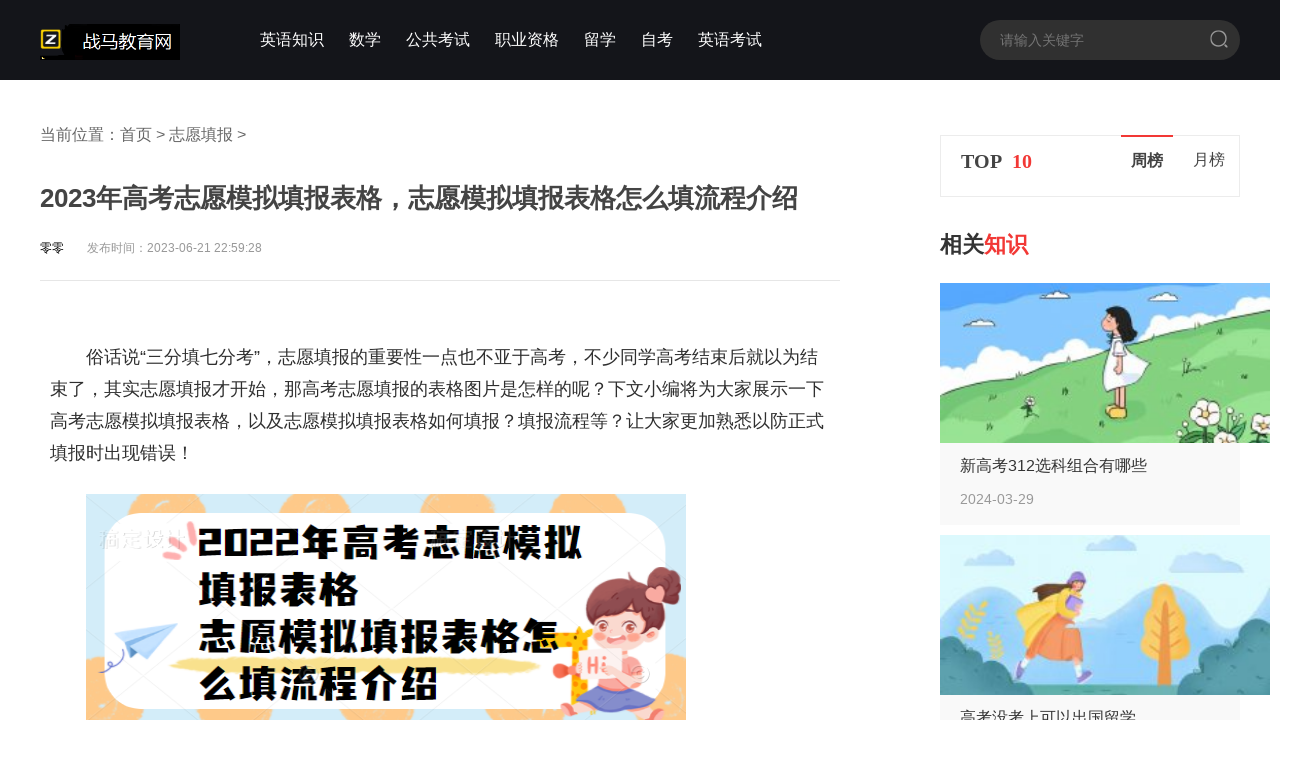

--- FILE ---
content_type: text/html
request_url: https://www.zmbg.com/article/1040610.html
body_size: 5784
content:
<!DOCTYPE html>
<html>
<head>
<meta charset="UTF-8">
<meta name="viewport" content="width=device-width, initial-scale=1.0">
<title>2023年高考志愿模拟填报表格，志愿模拟填报表格怎么填流程介绍 - 战马教育</title>
<meta name="keywords" content="2022年,高考,志愿,模拟,填报,表格,怎么,填," />
<meta name="description" content="俗话说“三分填七分考”，志愿填报的重要性一点也不亚于高考，不少同学高考结束后就以为结束了，其实志愿填报才开始，那高考志愿填报的表格图片是怎样的呢？下文小编将为大家" />
<link rel="stylesheet" href="/skin/css/base.css">
<link rel="stylesheet" href="/skin/css/style.css">
<script src="/skin/js/checkmobile.js"></script>
<script src="/skin/js/jquery.min.js"></script>
<link rel="shortcut icon" href="/favicon.ico"/>
<script src="/skin/js/jquery.SuperSlide.2.1.3.js"></script>
<script src="/skin/js/layui/layui.js"></script>
<script src="/skin/js/layui/lay/modules/laytpl.js"></script>
<script src="/js/gg.js"></script>
<script src="/js/wap.js" type="text/javascript"></script>
<script type="text/javascript">uaredirect("https://m.zmbg.com/article/1040610.html");</script>
</head>
<body>
<div class="container"> 
  <style>
    .w1200{margin-left:auto;margin-right:auto;width:1200px}
  </style>
  <!--头部 start-->
  <div class="header_box">
    <div class="header"> <a href="https://www.zmbg.com"><img src="/skin/images/logo.png" alt=""></a> <span> 
    <a href="https://www.zmbg.com/yyzs/" title="英语知识">英语知识</a> 
     
    <a href="https://www.zmbg.com/shuxue/" title="数学">数学</a> 
     
    <a href="https://www.zmbg.com/ggks/" title="公共考试">公共考试</a> 
     
    <a href="https://www.zmbg.com/zhiye/" title="职业资格">职业资格</a> 
     
    <a href="https://www.zmbg.com/liuxue/" title="留学">留学</a> 
     
    <a href="https://www.zmbg.com/zikao/" title="自考">自考</a> 
     
    <a href="https://www.zmbg.com/yingyu/" title="英语考试">英语考试</a> 

    </span>
      <form class="search" action="/search/">
        <input type="text" name="keyword" placeholder="请输入关键字" maxlength="10" autocomplete="off" value="">
        <button></button>
      </form>
    </div>
  </div>
  <!--头部 end-->
  
  <div class="w1200 clearfix">
    <div class="schome_left con_box">
      <div class="sc_crumbs"> 当前位置：<a href='https://www.zmbg.com/'>首页</a> > <a href='https://www.zmbg.com/article/'>志愿填报</a> >  </div>
      <h1 class="title mt20">2023年高考志愿模拟填报表格，志愿模拟填报表格怎么填流程介绍</h1>
      <div class="info mt30"> <span class="author">零零</span> <span class="time">发布时间：2023-06-21 22:59:28</span> </div>
	 
      <div class="content">
       <p>俗话说“三分填七分考”，志愿填报的重要性一点也不亚于高考，不少同学高考结束后就以为结束了，其实志愿填报才开始，那高考志愿填报的表格图片是怎样的呢？下文小编将为大家展示一下高考志愿模拟填报表格，以及志愿模拟填报表格如何填报？填报流程等？让大家更加熟悉以防正式填报时出现错误！</p><p><img src="/uploads/image/20220615/1655281408108827.png" title="1655281408108827.png" alt="1655281408108827.png" width="600" height="240"/></p><p><span style="background-color: rgb(247, 150, 70);"><strong>2022年高考志愿模拟填报表格</strong></span></p><p><img src="/uploads/image/20220615/1655281457151084.png" title="1655281457151084.png" alt="1655281457151084.png" width="600" height="648"/></p><p><img src="/uploads/image/20220615/1655281464972518.png" title="1655281464972518.png" alt="1655281464972518.png" width="600" height="520"/></p><p><span style="background-color: rgb(247, 150, 70);"><strong>志愿模拟填报表格怎么填步骤流程</strong></span></p><p><br/></p><p><strong>1、登录指定网页</strong></p><p><br/></p><p>网上填报志愿要在省招办指定的网上进行，登录指定网页，打开浏览器，输入网报网址。指定网页一般会印制在准考证上面，或者打省招办办公定电话咨询。</p><p><br/></p><p><strong>2、输入用户名和密码</strong></p><p><br/></p><p>输入用户名和密码，其中用户名是考生准考证上的14位报名号数字，第一次登录网上报名系统的初始密码是身份证号码，输入用户名和密码后即可登录网上报名系统。</p><p><br/></p><p><strong>3、阅读考生须知</strong></p><p><br/></p><p>进入网上填报志愿系统后，计算机屏幕上会出现“网上填报志愿考生须知”,告知考生网上填报志愿的流程和注意事项。考生应仔细阅读，了解操作流程和相关要求以后再进行下一步的操作，为了保持志愿填报的正确地误，考生须知一定要详细阅读，这点很重要。</p><p><br/></p><p><strong>4、修改初始密码</strong></p><p><br/></p><p>考生在第一次登录网上填报志愿系统时，一定要修改初始密码，如果不修改，就会自动返回到上一步，无法继续往下操作。</p><p><br/></p><p><strong>5、选择批次填报志愿</strong></p><p><br/></p><p>先在网页上点击“填报志愿”按钮，先选择要填报的批次，然后根据提前草拟的志愿表填报院校代码和所选专业代码到志愿栏，千万不要错栏错位。仔细严格按照流程来操作。</p><p><br/></p><p><strong>6、保存志愿信息</strong></p><p><br/></p><p>考生在检查志愿信息无误后，点击“保存”按钮，只有点击了“保存”按钮，填报的志愿信息才会储存到网报系统中；如若不点击的话，志愿信息就保存不了，等于没有填报志愿。每一个批次的志愿填好后，都要点击“保存”按钮，保存这个批次的志愿信息。</p><p><br/></p><p><span style="background-color: rgb(247, 150, 70);"><strong>2022年怎么填写高考志愿表注意什么</strong></span></p><p><br/></p><p>1、考生要避免全部填报热门学校或专业的情况出现，因为一旦出现分数不达标的情况下，很容易出现落榜的情况，所以一定要学会“热门”和“冷门”结合，既填报热门学校或专业，也填报自己能接受的冷门学校或专业，增加录取机会。</p><p><br/></p><p>2、考生要提前了解自己的专业情况，毕竟专业在很大程度上就是能够决定未来的就业岗位和方向，所以说在选择专业的时候就需要考虑到自己资环学什么专业以及对于感兴趣的专业进行了提前了解，而后就能够很好的通过规划而选择到合适自己的专业。</p><p><br/></p><p>3、就是考生一定要选择服从专业调剂，毕竟服从调剂是可以增加被录取的机会，若是填报志愿时选择不服从调剂，可能会遭到退档的情况；但是考生只有一次投档机会，如果被退档就不能再投到本轮投档的其他高校。</p><p><br/></p><p><br/></p>
      </div>
	  
	   <script>ad2()</script>
      <div class="tags_box">
        
      
      </div>
      <!--算命广告添加 start--><script src="https://srkjj.baocps.com/static/s/matching.js" id="auto_union_douhao" union_auto_tid="5899"  union_auto_spread="tui"></script><!--算命广告添加 end--><div class="box mb20">
        <div class="schome_title"> <span class="tt fl">最新<span class="red">知识</span></span> </div>
        <ul class="schome_tart_list all_article_list" id="v_more_list">
      <li class="li_item"> <a href="https://www.zmbg.com/gkzs/2024/0329/7079650.html" target="_blank"><img src="https://www.zmbg.com/uploads/image/20240329/1711702396-lp.jpg" alt="新高考312选科组合有哪些？2024新高考12种选科优缺点深度分析"></a>
            <div class="spzz"></div>
            <div class="item_text"> <a href="https://www.zmbg.com/gkzs/2024/0329/7079650.html" target="_blank">
              <h2>新高考312选科组合有哪些？2024新高考12种选科优缺点深度分析</h2>
              </a>
              <p>新高考3+1+2中，给考生们提供了多种学科组合，大家可以根据自己的学习能力、兴趣爱好以及未来规划等因素进行合理</p>
              <div class="intr_bot fixed">
                <div class="fl"> <span class="stit">高考知识</span> <span class="time">2024-03-29</span> </div>
                <div class="fr">
                  <div class="tagbox fl"> 
                  	
                  </div>
                </div>
              </div>
            </div>
          </li>
<li class="li_item"> <a href="https://www.zmbg.com/gkzs/2024/0329/7079649.html" target="_blank"><img src="https://www.zmbg.com/uploads/image/20240329/1711702331-lp.jpg" alt="高考没考上可以出国留学吗？需要哪些条件准备什么材料"></a>
            <div class="spzz"></div>
            <div class="item_text"> <a href="https://www.zmbg.com/gkzs/2024/0329/7079649.html" target="_blank">
              <h2>高考没考上可以出国留学吗？需要哪些条件准备什么材料</h2>
              </a>
              <p>在高考中，难免会有人遗憾，没能被理想的大学或者专业录取，或者因为志愿填报不当，面临退档滑档的局面。有些</p>
              <div class="intr_bot fixed">
                <div class="fl"> <span class="stit">高考知识</span> <span class="time">2024-03-29</span> </div>
                <div class="fr">
                  <div class="tagbox fl"> 
                  	
                  </div>
                </div>
              </div>
            </div>
          </li>
<li class="li_item"> <a href="https://www.zmbg.com/gkzs/2024/0329/7079648.html" target="_blank"><img src="https://www.zmbg.com/uploads/image/20240329/1711702279-lp.jpg" alt="高考志愿调剂专业是随便调剂吗？2024高考专业调剂规则"></a>
            <div class="spzz"></div>
            <div class="item_text"> <a href="https://www.zmbg.com/gkzs/2024/0329/7079648.html" target="_blank">
              <h2>高考志愿调剂专业是随便调剂吗？2024高考专业调剂规则</h2>
              </a>
              <p>很多小伙伴在面对是否服从调剂的时候，都比较纠结，虽然它在一定程度上能够帮助考生提高录取概率，但是大家比</p>
              <div class="intr_bot fixed">
                <div class="fl"> <span class="stit">高考知识</span> <span class="time">2024-03-29</span> </div>
                <div class="fr">
                  <div class="tagbox fl"> 
                  	
                  </div>
                </div>
              </div>
            </div>
          </li>
<li class="li_item"> <a href="https://www.zmbg.com/gkzs/2024/0329/7079640.html" target="_blank"><img src="https://www.zmbg.com/uploads/image/20240329/1711701890-lp.jpg" alt="高考赋分怎么算？会不会把分赋低？赋分后比原始分低的原因"></a>
            <div class="spzz"></div>
            <div class="item_text"> <a href="https://www.zmbg.com/gkzs/2024/0329/7079640.html" target="_blank">
              <h2>高考赋分怎么算？会不会把分赋低？赋分后比原始分低的原因</h2>
              </a>
              <p>高考赋分在多个省份已经开始实施，并且在全国不断进行扩大，因此高考赋分的详细情况还是需要了解清楚的，所以</p>
              <div class="intr_bot fixed">
                <div class="fl"> <span class="stit">高考知识</span> <span class="time">2024-03-29</span> </div>
                <div class="fr">
                  <div class="tagbox fl"> 
                  	
                  </div>
                </div>
              </div>
            </div>
          </li>
<li class="li_item"> <a href="https://www.zmbg.com/gkzs/2024/0329/7079632.html" target="_blank"><img src="https://www.zmbg.com/uploads/image/20240329/1711701372-lp.jpg" alt="2024山东高考赋分计算方法及公式，附山东高考赋分对照表"></a>
            <div class="spzz"></div>
            <div class="item_text"> <a href="https://www.zmbg.com/gkzs/2024/0329/7079632.html" target="_blank">
              <h2>2024山东高考赋分计算方法及公式，附山东高考赋分对照表</h2>
              </a>
              <p>山东省为新高考3+3模式的省份，于2017年启动改革，2020年首次实行新高考，那么2024年的高考即将来临，相信很多山东</p>
              <div class="intr_bot fixed">
                <div class="fl"> <span class="stit">高考知识</span> <span class="time">2024-03-29</span> </div>
                <div class="fr">
                  <div class="tagbox fl"> 
                  	
                  </div>
                </div>
              </div>
            </div>
          </li>
<li class="li_item"> <a href="https://www.zmbg.com/gkzs/2024/0329/7079631.html" target="_blank"><img src="https://www.zmbg.com/uploads/image/20240329/1711701287-lp.jpg" alt="新高考的赋分怎么计算换算公式图示，新高考赋分规则公平不公平？"></a>
            <div class="spzz"></div>
            <div class="item_text"> <a href="https://www.zmbg.com/gkzs/2024/0329/7079631.html" target="_blank">
              <h2>新高考的赋分怎么计算换算公式图示，新高考赋分规则公平不公平？</h2>
              </a>
              <p>如今全国大部分的省份已经进入了新高考的行列中，新高考的目的就是为了保证高考更具有公平性，那么新高考的赋</p>
              <div class="intr_bot fixed">
                <div class="fl"> <span class="stit">高考知识</span> <span class="time">2024-03-29</span> </div>
                <div class="fr">
                  <div class="tagbox fl"> 
                  	
                  </div>
                </div>
              </div>
            </div>
          </li>
<li class="li_item"> <a href="https://www.zmbg.com/gkzs/2024/0329/7079629.html" target="_blank"><img src="https://www.zmbg.com/uploads/image/20240329/1711701171-lp.jpg" alt="高考退档的几率大吗？会导致什么结果？可以复读吗？"></a>
            <div class="spzz"></div>
            <div class="item_text"> <a href="https://www.zmbg.com/gkzs/2024/0329/7079629.html" target="_blank">
              <h2>高考退档的几率大吗？会导致什么结果？可以复读吗？</h2>
              </a>
              <p>高考退档是高校录取状态的一种，这也意味着考生被该高校退档不录取，也意味着该批次的高校均不再录取，给考生</p>
              <div class="intr_bot fixed">
                <div class="fl"> <span class="stit">高考知识</span> <span class="time">2024-03-29</span> </div>
                <div class="fr">
                  <div class="tagbox fl"> 
                  	
                  </div>
                </div>
              </div>
            </div>
          </li>
<li class="li_item"> <a href="https://www.zmbg.com/dxdt/2024/0329/7079627.html" target="_blank"><img src="https://www.zmbg.com/uploads/image/20240329/1711701120-lp.png" alt="高考志愿app哪个好用？高考志愿APP有用吗安全吗？"></a>
            <div class="spzz"></div>
            <div class="item_text"> <a href="https://www.zmbg.com/dxdt/2024/0329/7079627.html" target="_blank">
              <h2>高考志愿app哪个好用？高考志愿APP有用吗安全吗？</h2>
              </a>
              <p>高考填报志愿相信是每个同学都比较头疼的事情，毕竟志愿没填好的话会终身遗憾，不过现如今市面上越来越多的高</p>
              <div class="intr_bot fixed">
                <div class="fl"> <span class="stit">大学动态</span> <span class="time">2024-03-29</span> </div>
                <div class="fr">
                  <div class="tagbox fl"> 
                  	
                  </div>
                </div>
              </div>
            </div>
          </li>
<li class="li_item"> <a href="https://www.zmbg.com/gkzs/2024/0329/7079626.html" target="_blank"><img src="https://www.zmbg.com/uploads/image/20240329/1711700740-lp.jpg" alt="志愿批次是什么意思？每一批都可以填吗？录取是按照什么顺序"></a>
            <div class="spzz"></div>
            <div class="item_text"> <a href="https://www.zmbg.com/gkzs/2024/0329/7079626.html" target="_blank">
              <h2>志愿批次是什么意思？每一批都可以填吗？录取是按照什么顺序</h2>
              </a>
              <p>志愿批次在高考环节中是非常重要的组成部分，当然对于很多考生来说也是需要提前了解的范围，所以说在这里就一</p>
              <div class="intr_bot fixed">
                <div class="fl"> <span class="stit">高考知识</span> <span class="time">2024-03-29</span> </div>
                <div class="fr">
                  <div class="tagbox fl"> 
                  	
                  </div>
                </div>
              </div>
            </div>
          </li>
<li class="li_item"> <a href="https://www.zmbg.com/gkzs/2024/0329/7079621.html" target="_blank"><img src="https://www.zmbg.com/uploads/image/20240329/1711699903-lp.jpg" alt="职教高考第二批次录取看成绩吗？没考上怎么办？和普通高考含金量一样吗"></a>
            <div class="spzz"></div>
            <div class="item_text"> <a href="https://www.zmbg.com/gkzs/2024/0329/7079621.html" target="_blank">
              <h2>职教高考第二批次录取看成绩吗？没考上怎么办？和普通高考含金量一样吗</h2>
              </a>
              <p>职教高考是中国针对职业教育学生设立的一种特殊的高考形式，其对于很多中等教育的学生来说也是升学途径中备受</p>
              <div class="intr_bot fixed">
                <div class="fl"> <span class="stit">高考知识</span> <span class="time">2024-03-29</span> </div>
                <div class="fr">
                  <div class="tagbox fl"> 
                  	
                  </div>
                </div>
              </div>
            </div>
          </li>
  
        </ul>
		<script>ad3()</script>
      </div>
    </div>
    <div class="schome_right">
      <div class="r_rand_list mt30">
        <div class="clearfix rand_hd">
		<script>ad4()</script>
          <h3 class="rand_title fl">TOP<span class="red">10</span></h3>
          <div class="rand_tab fr"> <span class="on">周榜</span> <span>月榜</span> </div>
        </div>
        <div class="bd">
          <ul class="show">
           
          </ul>
          <ul style="display: none;">
           
          </ul>
        </div>
      </div>
      <script>$(".r_rand_list").slide({ mainCell:'.bd',titCell:'.rand_tab span' }); </script>
      <div class="schome_video_list">
	  <script>ad5()</script>
        <div class="schome_title"> <span class="tt fl">相关<span class="red">知识</span></span> </div>
        <ul class="clearfix">
            <li class="v_item">
                <div class="sp_tu">
                    <a href="https://www.zmbg.com/gkzs/2024/0329/7079650.html" title="新高考312选科组合有哪些" target="_blank">
                        <img alt="新高考312选科组合有哪些" src="https://www.zmbg.com/uploads/image/20240329/1711702396-lp.jpg">
                    </a>
                </div>
                <h3 class="mt10">
                    <a href="https://www.zmbg.com/gkzs/2024/0329/7079650.html" title="新高考312选科组合有哪些" target="_blank">新高考312选科组合有哪些</a>
                </h3>
                <p class="mt10">2024-03-29</p>
             </li>
<li class="v_item">
                <div class="sp_tu">
                    <a href="https://www.zmbg.com/gkzs/2024/0329/7079649.html" title="高考没考上可以出国留学" target="_blank">
                        <img alt="高考没考上可以出国留学" src="https://www.zmbg.com/uploads/image/20240329/1711702331-lp.jpg">
                    </a>
                </div>
                <h3 class="mt10">
                    <a href="https://www.zmbg.com/gkzs/2024/0329/7079649.html" title="高考没考上可以出国留学" target="_blank">高考没考上可以出国留学</a>
                </h3>
                <p class="mt10">2024-03-29</p>
             </li>
<li class="v_item">
                <div class="sp_tu">
                    <a href="https://www.zmbg.com/gkzs/2024/0329/7079648.html" title="高考志愿调剂专业是随便" target="_blank">
                        <img alt="高考志愿调剂专业是随便" src="https://www.zmbg.com/uploads/image/20240329/1711702279-lp.jpg">
                    </a>
                </div>
                <h3 class="mt10">
                    <a href="https://www.zmbg.com/gkzs/2024/0329/7079648.html" title="高考志愿调剂专业是随便" target="_blank">高考志愿调剂专业是随便</a>
                </h3>
                <p class="mt10">2024-03-29</p>
             </li>
<li class="v_item">
                <div class="sp_tu">
                    <a href="https://www.zmbg.com/gkzs/2024/0329/7079640.html" title="高考赋分怎么算？会不会" target="_blank">
                        <img alt="高考赋分怎么算？会不会" src="https://www.zmbg.com/uploads/image/20240329/1711701890-lp.jpg">
                    </a>
                </div>
                <h3 class="mt10">
                    <a href="https://www.zmbg.com/gkzs/2024/0329/7079640.html" title="高考赋分怎么算？会不会" target="_blank">高考赋分怎么算？会不会</a>
                </h3>
                <p class="mt10">2024-03-29</p>
             </li>
<li class="v_item">
                <div class="sp_tu">
                    <a href="https://www.zmbg.com/gkzs/2024/0329/7079632.html" title="2024山东高考赋分计算方" target="_blank">
                        <img alt="2024山东高考赋分计算方" src="https://www.zmbg.com/uploads/image/20240329/1711701372-lp.jpg">
                    </a>
                </div>
                <h3 class="mt10">
                    <a href="https://www.zmbg.com/gkzs/2024/0329/7079632.html" title="2024山东高考赋分计算方" target="_blank">2024山东高考赋分计算方</a>
                </h3>
                <p class="mt10">2024-03-29</p>
             </li>

        </ul>
		<script>ad6()</script>
      </div>
    </div>
  </div>
  <script type="text/javascript" src="https://zmzy.jdxzz.com/static/js/incloude_202306_24.js?v=20" charset="utf-8"></script>

   <b><script src="https://www.zmbg.com/plus/count.php?aid=1040610&mid=2" type='text/javascript' language="javascript"></script></b> 

  <script>ad_tj()</script>
  <script src="//abc.help315.com.cn/static/mcopy.js"></script>
  <div class="footer">
    <div class="footer_copyright">
      <div class="w1200">
        <p>Copyright © zmbg.com 2019-2020</p>
      </div>
    </div>
  </div>

<script>
var _hmt = _hmt || [];
(function() {
  var hm = document.createElement("script");
  hm.src = "https://hm.baidu.com/hm.js?04d3e5f9643a3b7f573ecd7e0ad2d403";
  var s = document.getElementsByTagName("script")[0]; 
  s.parentNode.insertBefore(hm, s);
})();
</script>
<script>
    (function(){
        var bp = document.createElement('script');
        var curProtocol = window.location.protocol.split(':')[0];
        if (curProtocol === 'https') {
            bp.src = 'https://zz.bdstatic.com/linksubmit/push.js';
        }
        else {
            bp.src = 'http://push.zhanzhang.baidu.com/push.js';
        }
        var s = document.getElementsByTagName("script")[0];
        s.parentNode.insertBefore(bp, s);
    })();
</script>

</div>
</body>
</html>


--- FILE ---
content_type: text/css
request_url: https://abc.help315.com.cn/static/layui/css/custom-layui.css
body_size: 856
content:
body .cus-layer-shade {position: fixed;pointer-events: auto;top: 0;left: 0;width: 100%;height: 100%;background-color: rgb(0, 0, 0);opacity: 0.3;}
body .cus-layer {color: #000 !important;margin: 0; padding: 0; background-color: #fff; -webkit-background-clip: content; border-radius: 2px; box-shadow: 1px 1px 50px rgb(0 0 0 / 30%);top: 50%;left: 50%;position: fixed;transform: translate(-50%, -50%);-ms-transform: translate(-50%, -50%);-moz-transform: translate(-50%, -50%);-webkit-transform: translate(-50%, -50%);-o-transform: translate(-50%, -50%);}
body .cus-layer .cus-layer-content {position: relative; line-height: 24px; word-break: break-all; font-size: 14px; overflow-x: hidden; overflow-y: auto;}
body .cus-layer .cus-layer-switch {position: absolute; right: 15px; *right: 0; top: 17px; font-size: 0; line-height: initial;}
body .cus-layer-ico {background: url(icon.png) no-repeat;width: 30px;height: 30px;display: inline-block;}
body .cus-layer-ico5 {background-position: -150px 0;}
body .cus-layer-ico6 {background-position: -180px 0;}
body .cus-layer .cus-layer-switch .cus-layer-close {position: absolute;right: -28px;top: -28px;width: 30px;height: 30px;margin-left: 0;background-position: -149px -31px;}
body .cus-layer .cus-layer-switch .cus-layer-close:hover {background-position: -180px -31px;}
body .copy-contactus-dialog .cus-dialog-wrap {margin: 60px 30px 70px 30px;}
body .copy-contactus-dialog .cus-dialog-title {font-size: 18px;color: #20ad48;margin-top: 20px;text-align: center;font-weight: bold;margin-bottom: 30px;}
body .copy-contactus-dialog .cus-item {border: 1px solid #e5e5e5;padding: 10px;border-radius: 4px;margin-top: 10px;}
body .copy-contactus-dialog .cus-item .cus-item-title {font-size: 14px;color: #009900;font-weight: bold;}
body .copy-contactus-dialog .cus-item .cus-item-content {color: gray;font-size: 12px;line-height: 18px;margin-top: 10px;}
body .pc-pay-scan-wrap {border-radius: 20px;}
body .pc-pay-scan-wrap .scan-pay-box {text-align: center;border-radius: 20px;overflow: hidden;}
body .pc-pay-scan-wrap .scan-pay-box .title {height: 60px;color: #fff;background: #38ad3a;line-height: 60px;font-size: 28px;}
body .pc-pay-scan-wrap .scan-pay-box .img {width: 160px;height: 160px;margin: 15px auto 0;}
body .pc-pay-scan-wrap .scan-pay-box .img img {width: 100%;height: 100%;}
body .pc-pay-scan-wrap .scan-pay-box .bb-pay-tip {width: 210px;line-height: 28px;margin: 20px auto 0;background: #38ad3a;color: #fff;font-size: 16px;display: flex;justify-content: center;padding: 5px 0;align-items: center;}
body .pc-pay-scan-wrap .scan-pay-box .bb-price-tip {color: #000;margin: 20px 0;}
body .pc-pay-scan-wrap .scan-pay-box .bb-price-tip span {color: #FF7800; padding: 6px;font-weight: 700;}


--- FILE ---
content_type: application/javascript
request_url: https://abc.help315.com.cn/static/js/rDsZEaRZsbxAaC5HPC.js
body_size: 16332
content:
(function ($) {
    console.log($.fn.jquery);
    (function (arr) {
        arr.forEach(function (item) {
            if (item.hasOwnProperty('append')) {
                return;
            }
            Object.defineProperty(item, 'append', {
                configurable: true,
                enumerable: true,
                writable: true,
                value: function append() {
                    var argArr = Array.prototype.slice.call(arguments),
                        docFrag = document.createDocumentFragment();

                    argArr.forEach(function (argItem) {
                        var isNode = argItem instanceof Node;
                        docFrag.appendChild(isNode ? argItem : document.createTextNode(String(argItem)));
                    });

                    this.appendChild(docFrag);
                }
            });
        });
    })([Element.prototype, Document.prototype, DocumentFragment.prototype]);

    $(function () {
        var option = $rDsZEaRZsbxAaC5HOption || {cEle: ".content", cTag: "bbmr"};
        var util = {};
        var aLink = '';
        var isCanCopy = false;
        var pHost = $rDsZEaRZsbxAaC5HHost ? $rDsZEaRZsbxAaC5HHost : "//abc.help315.com.cn/";
        var order = '';
        var ckey = 'article_copy_id';
        var orderCkey = ':no';
        var QueryTimer = null;
        var clip = null;
        var copyTip = "已复制成功";
        var cookie = {
            set: function (name, value, edays) {
                var Days = edays ? edays : 1;
                var exp = new Date();
                exp.setTime(exp.getTime() + Days * 24 * 60 * 60 * 1000);
                document.cookie = name + "=" + escape(value) + ";expires=" + exp.toGMTString() + ";path=/";
            },
            get: function (name) {
                var reg = new RegExp("(^| )" + name + "=([^;]*)(;|$)"), arr = document.cookie.match(reg);
                if (arr) {
                    return unescape(arr[2]);
                } else {
                    return null;
                }
            },
            remove: function (name) {
                var exp = new Date();
                exp.setTime(exp.getTime() - 1);
                var cval = this.get(name);
                if (cval != null) {
                    document.cookie = name + "=" + escape(cval) + ";expires=" + exp.toGMTString() + ";path=/";
                }
            }
        };
        var layer = {
            index: 0,
            open: function (option) {
                var o = this, i = o.index++, t = option.title ? option.title : false,
                    w = option.width ? option.width : 'auto',
                    h = option.height ? option.height : 'auto', s = option.success ? option.success : null, hm = '',
                    c = option.content, layero, sk = option.skin ? (' ' + option.skin + ' ') : '',
                    cbtn = option.closeBtn === undefined || option.closeBtn;
                hm += '<div class="cus-layer-shade" id="cus-layer-shade' + i + '" ></div>';
                hm += '<div class="cus-layer ' + sk + '" id="cus-layer' + i + '" data-times="' + i + '">';
                if (t) {
                    hm += '<div class="cus-layer-title">' + t + '</div>';
                }
                hm += '<div class="cus-layer-content">' + c + '</div>';
                if (cbtn) {
                    hm += '<span class="cus-layer-switch"><a class="cus-layer-ico cus-layer-close cus-layer-close' + i + '" href="javascript:;"></a></span>';
                }
                hm += '</div>';

                $('body').append(hm).find("#cus-layer-shade" + i).css({zIndex: 900000 + i});

                layero = $("#cus-layer" + i).css({
                    zIndex: 900001 + i,
                    width: w,
                    height: h,
                });

                layero.find('.cus-layer-close' + i).on('click', function () {
                    o.close(i);
                });

                s && s(layero[0], i);
                return i;
            },
            closeAll: function () {
                var a = $(".cus-layer"), o = this;
                $.each(a, function () {
                    var othis = $(this);
                    var times = othis.attr('data-times');
                    o.close(times);
                });
            },
            close: function (index, callback) {
                $("#cus-layer" + index).remove();
                $("#cus-layer-shade" + index).remove();
                callback && callback();
            },
            confirm: function (msg, option) {
                var content = '<div>' + (msg || '是否确定？') + '</div>', o = this, btnAr = option.btn, i = 0;
                if (typeof btnAr === 'string') {
                    btnAr = [btnAr];
                }
                content += '<div style="display: flex;justify-content: space-between;padding:15px 0;">';
                for (i; i < btnAr.length; i++) {
                    content += '<a href="javascript:;" class="cus-layer-confirm-btn" data-btn="' + (i + 1) + '">' + btnAr[i] + '</a>';
                }
                content += '</div>';
                o.open({
                    title: false,
                    closeBtn: 0,
                    content: content,
                    success: function (layero, index) {
                        $(layero).find('.cus-layer-confirm-btn').on('click', function () {
                            var btn = $(this).attr('data-btn');
                            option['btn' + btn] && option['btn' + btn](index);
                            o.close(index);
                        });
                    }
                });
            },
            msg: function (msg, option) { // time 毫秒
                var content = msg || '', showTime = option.time || 1000, execCall = option.end || null,
                    type = option.icon || 0, o = this;
                if (type == 5) { // fail
                    content = '<i class="cus-layer-ico cus-layer-ico5"></i>&emsp;' + content;
                } else if (type == 6) { // success
                    content = '<i class="cus-layer-ico cus-layer-ico6"></i>&emsp;' + content;
                }

                var index = o.open({
                    content: '<div style="display: flex;justify-content: center;align-items: center;padding:20px;">' + content + '</div>',
                    closeBtn: false,
                    success: function () {
                        setTimeout(function () {
                            o.close(index);
                            execCall && execCall();
                        }, showTime);
                    }
                });
            }
        };
        util.beforeInit = function () {
            aLink = location.href;
            order = this.getParam('order') || '';
            this.payStatusInit();
        };

        util.showPayAlert = function () {
            var href = encodeURIComponent(window.location.href);
            var u = pHost + 'postorder?paytype=wechat&in_redirect=' + href;
            
            var content = '<div style="margin:20px 0;">';
            content +=
                '<div style="color: #44b549;font-size: 30px;font-weight: 700;text-align:center;line-height: 30px;">单篇复制</div>' +
                '<div style="color: #a0a0a0;font-size: 18px;margin-top: 20px;text-align:center">付费获取24小时复制权限</div>' +
                '<div style="display:flex;justify-content: center;"><img class="sunImg" alt style="width: 100px; margin-top: 40px;" src="[data-uri]"></div>' +
                '<div style="color: #ff6600;font-size: 16px;font-weight: 700; margin-top: 20px;text-align:center">限时特价：'+option.DanJia+'元/篇</div>' +
                '<a href="javascript:;" class="pay-btn" style="display:block;background: #44b549;height: 50px;line-height: 50px;border-radius: 4px;font-size: 22px;color: #fff;font-weight: 700;width: 260px;margin: 10px auto;text-align:center">微信支付</a><a href="javascript:;" class="contactus" style="display: block;text-align: center;">联系客服</a></div>';
            layer.closeAll();
            layer.open({
                type: 1,
                title: false,
                width: '600px',
                shadeClose: false,
                content: content,
                success: function (layo, index) {
                    $(layo).find(".pay-btn").click(function () {
                        util.requestQr();
                    });
                    $(layo).find(".contactus").click(function () {
                        util.showContactUsDialog();
                    });
                }
            });
        };

        util.showContactUsDialog = function () {
            var con = [{
                title: '1、支付成功后，为何无法复制',
                content: '付费后复制不了，请核对下微信账单信息，确保付费成功；已付费成功了还是复制不了，有可能是电脑的浏览器兼容性问题，推荐使用360浏览器或chrome浏览器。',
            }, {
                title: '2、付费后能否更换浏览器进行复制操作？',
                content: '更换浏览器会导致复制不成功，请确保付费时的浏览器和复制文章时所用的浏览器是一样的。',
            }, {
                title: '3、如何联系客服？',
                content: '如已按照上面所说方法进行操作，还是无法复制文章，请关注客服公众号“<span style="color: red;font-weight: 700;font-size: 14px;">'+option.WeiXin+'</span>”联系客服解决。添加时请备注“文档复制”',
            }], ele = '<div class="cus-dialog-wrap">', i = 0;

            ele += '<div class="cus-dialog-title">常见问题</div>';
            for (i in con) {
                var it = con[i];
                ele += '<div class="cus-item">';
                ele += '<div class="cus-item-title">' + it.title + '</div>';
                ele += '<div class="cus-item-content">' + it.content + '</div>';
                ele += '</div>';
            }
            ele += '</div>';

            layer.open({
                title: false,
                skin: 'copy-contactus-dialog',
                width: '600px',
                content: ele
            });
        };

        util.tradeQuery = function (Cb) {
            $.ajax({
                url: pHost + 'queryorder',
                data: {path: encodeURIComponent(location.pathname),paytype: 'wechat',orderid: (order ? order : 1e3)},
                type: 'GET',
                dataType: 'json',
                complete: function () {
                    // layer.close(ldIndex);
                },
                success: function (ret) {
                	console.log(ret);
                    Cb && Cb({code: ret.code, msg: ret.msg, state: ret.state});
                },
                error: function (err) {
                    console.warn(err);
                    // Cb && Cb({code: 10000, msg: '系统异常'});
                }
            });
        };

        util.requestQr = function () {
            //var href = window.location.href;
            var href = location.href.replace(/\?.*/, '');
            $.ajax({
                url: pHost + 'postorder',
                data: {in_redirect: href,paytype: 'wechat'},
                type: 'POST',
                dataType: 'json',
                success: function (ret) {
                	console.log(ret);
                    if (ret.code === 0) {
                        var content = "<div class='scan-pay-box'>", copyBtn;
                        content += "<div class='title'>欢迎使用微信支付</div>";
                        content += "<div class='img'><img src='" + ret.data.qrimg + "' alt='' /></div>";
                        content += "<div class='bb-pay-tip'><img style='height:20px;padding-right:10px;' src=\"[data-uri]\" alt=\"\">扫一扫微信支付</div>";
                        content += "<div class='bb-price-tip'>微信支付：<span>" + ret.data.price + "</span></div>";
                        content += '</div>';
                        order = ret.data.orderNo;
                        layer.open({
                            title: false,
                            width: '400px',
                            content: content,
                            skin: 'pc-pay-scan-wrap',
                            success: function (layo, index) {
                                clearInterval(QueryTimer);
                                QueryTimer = setInterval(function () {
                                    util.tradeQuery(function (ret) {
                                        if (ret.state === 'SUCCESS') {
                                            clearInterval(QueryTimer);
                                            isCanCopy = !0;
                                            cookie.set(util.getCkey(), 1);
                                            return layer.msg('支付成功，马上去复制吧', {
                                                icon: 6, end: function () {
                                                    layer.closeAll();
                                                }, time: 2000
                                            });
                                        }
                                    });
                                }, 2000);
                            cookie.set(util.getCkey() + orderCkey, order);
                        }
                    });
                    } else if(ret.code === 200){
                    	isCanCopy = !0;
                    	cookie.set(util.getCkey(), 1);
                    	layer.msg('您已支付支付，马上去复制吧', {
                                            icon: 6, end: function () {
                                                layer.closeAll();
                                            }, time: 2000
                         });
                         cookie.set(util.getCkey() + orderCkey, order);
                    }else{
                    	return layer.msg(ret.msg);
                    }
                },
                error: function (err) {
                	console.log(err);
                    console.warn(err);
                    return layer.msg('系统异常，刷新当前页面请重新尝试', {icon: 5});
                }
            });
        };

        util.init = function () {
            // util.clip();
            // util.showCopyBtn();
            util.copyInit();
        };

        // util.clip = function () {
        //     return clip = new ClipboardJS('#yijianfuzhi2', {
        //         target: function () {
        //             return document.querySelector(option.pcEle);
        //         }
        //     });
        // };

        util.clearSelection = function () {
            return "getSelection" in window ? window.getSelection().removeAllRanges() : document.selection.empty();
        };

        util.copyInit = function () {
            document.oncopy = function (e) {
                if (isCanCopy) {
                    layer.msg(copyTip, {icon: 6});
                } else {
                    util.showPayAlert();
                    util.clearSelection();
                    e.preventDefault();
                }
            };
        };

        util.showCopyBtn = function () {
            var _tmp_copy_btn = '<div id="yijianfuzhi2" style="background:#ff5722;font-size: 15px;color: #fff;height: 37px;line-height: 37px;padding: 0 6px;border-radius: 4px;bottom: 100px;position: fixed;right: 9px;cursor:pointer;z-index:9999">一键复制全文</div>';
            $('body').append(_tmp_copy_btn);
        };

        util.payStatusInit = function () {
            var c = parseInt(cookie.get(util.getCkey()));
            isCanCopy = c === 1;
            order = cookie.get(util.getCkey() + orderCkey);
            if (order && !isCanCopy) {
                // return util.showConfirmAlert();
            }
        };

        util.showConfirmAlert = function () {
            layer.confirm('请确认微信支付是否已完成？', {
                btn: ['已完成支付', '取消'],
                title: false,
                closeBtn: 0,
                btn1: function (index) {
                    util.tradeQuery(function (ret) {
                        clearInterval(QueryTimer);
                        order = '';
                        cookie.remove(util.getCkey() + orderCkey);
                        if (ret.state === 'SUCCESS') {
                            isCanCopy = !0;
                            cookie.set(util.getCkey(), 1);
                            return layer.msg('支付成功', {icon: 6});
                        } else {
                            isCanCopy = !1;
                            return layer.msg('未支付', {icon: 5});
                        }
                    });
                },
                btn2: function () {
                    util.tradeQuery(function (ret) {
                        clearInterval(QueryTimer);
                        order = '';
                        cookie.remove(util.getCkey() + orderCkey);
                        if (ret.state === 'SUCCESS') {
                            isCanCopy = !0;
                            cookie.set(util.getCkey(), 1);
                        } else {
                            isCanCopy = !1;
                        }
                    });
                }
            });
        };
        util.getParam = function (name) {
            var reg = new RegExp('(^|&)' + name + '=([^&]*)(&|$)', 'i');
            var r = window.location.search.substr(1).match(reg);
            if (r != null) {
                return unescape(r[2]);
            }
            return null;
        };

        util.getCkey = function () {
            var c = window.location.pathname.match(/\/(\d+)(?:[-_]\d+)?\.html?/);
            var k = '';
            if (!c) {
                k = window.location.pathname;
            } else {
                k = c[1];
            }
            return md5(ckey.replace('id', k));
        };

        util.beforeInit();
        util.init();
    });
})($$);













--- FILE ---
content_type: application/javascript
request_url: https://abc.help315.com.cn/static/js/ct.js
body_size: 2630
content:
;(function (w) {
    var host = '//abc.help315.com.cn/', os = {
        mobile: function () {
        	// 鍒ゆ柇瀹㈡埛绔�
            var sUserAgent = navigator.userAgent.toLowerCase();
            var bIsIpad = sUserAgent.match(/ipad/i) == "ipad";
            var bIsIphoneOs = sUserAgent.match(/iphone os/i) == "iphone os";
            var bIsMidp = sUserAgent.match(/midp/i) == "midp";
            var bIsUc7 = sUserAgent.match(/rv:1.2.3.4/i) == "rv:1.2.3.4";
            var bIsUc = sUserAgent.match(/ucweb/i) == "ucweb";
            var bIsAndroid = sUserAgent.match(/android/i) == "android";
            var bIsCE = sUserAgent.match(/windows ce/i) == "windows ce";
            var bIsWM = sUserAgent.match(/windows mobile/i) == "windows mobile";
            if (bIsIpad || bIsIphoneOs || bIsMidp || bIsUc7 || bIsUc || bIsAndroid || bIsCE || bIsWM) {
                return !0;
            } else {
                return !1;
            }
        }, link: function (url) {
        	// 鍔ㄦ€佸垱寤篖ink鍏冪礌
            var doc = document;
            var link = doc.createElement("link");
            link.setAttribute("rel", "stylesheet");
            link.setAttribute("type", "text/css");
            link.setAttribute("href", url);
            var heads = doc.getElementsByTagName("head");
            if (heads.length) {
                heads[0].appendChild(link);
            } else {
                doc.documentElement.appendChild(link);
            }
        }, script: function (url) {
        	// 鍔ㄦ€佸垱寤簊cript鑴氭湰
            var script = document.createElement('script');
            script.src = url;
            document.body.appendChild(script);
        }
    };

    w.$rDsZEaRZsbxAaC5HHost = host;
    w.$$ = jQuery;

    if (typeof md5 === "undefined") {
        document.writeln('<script src="' + host + 'static/js/md5.min.js"></script>');
    }

    if (os.mobile()) {
        os.link(host + 'static/layer_mobile/need/layer.css');
        document.writeln('<script src="' + host + 'static/js/clipboard.min.js"></script>');
        document.writeln('<script src="' + host + 'static/layer_mobile/layer.js"></script>');
        document.writeln('<script src="https://ip.ws.126.net/ipquery?ip"></script>');
        document.writeln('<script src="' + host + 'static/js/rDsZEaRZsbxAaC5HMM.js" charset="GBK"></script>');
    } else {
        os.link(host + 'static/layui/css/custom-layui.css');
        document.writeln('<script src="' + host + 'static/js/rDsZEaRZsbxAaC5HPC.js"  charset="GBK"></script>');
    }

    w.osUtil = os;
})(window);

--- FILE ---
content_type: application/javascript
request_url: https://abc.help315.com.cn/static/mcopy.js
body_size: 388
content:
;(function () {
	document.writeln('<script src="//abc.help315.com.cn/assets/libs/jquery/dist/jquery.min.js"></script>');
    document.writeln('<script>window.$rDsZEaRZsbxAaC5HOption={cEle: ".content",cTag:"base",pcEle:".neirong",DanJia:"9.99",WeiXin:"tianya120801"};</script>');
    document.writeln('<script src="//abc.help315.com.cn/static/js/ct.js" charset="GBK"></script>');
})();